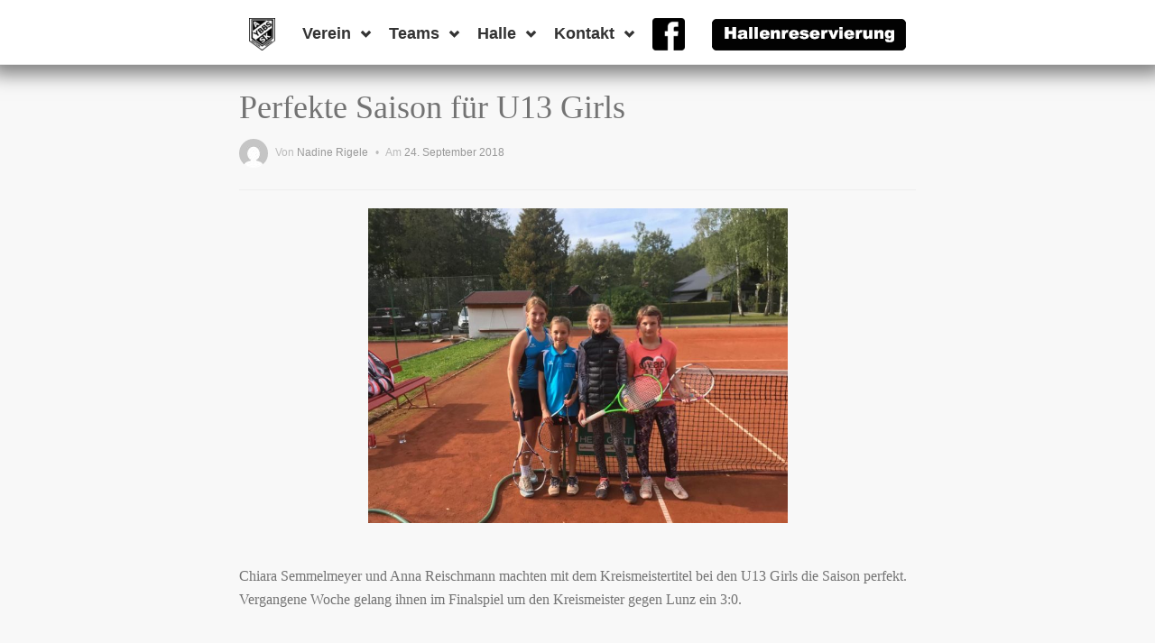

--- FILE ---
content_type: text/html; charset=UTF-8
request_url: https://tennis.askybbs.at/perfekte-saison-fuer-u13-girls/
body_size: 8884
content:
<!DOCTYPE html>
<html class="no-js" lang="de">
<head>
  <meta charset="UTF-8">
  <meta http-equiv="X-UA-Compatible" content="IE=edge">
  <title>Perfekte Saison für U13 Girls | ASK Ybbs</title>
  <meta name="viewport" content="width=device-width, initial-scale=1.0, maximum-scale=1.0, user-scalable=no">

  <script type="text/javascript">
!function(){var e={};e.g=function(){if("object"==typeof globalThis)return globalThis;try{return this||new Function("return this")()}catch(e){if("object"==typeof window)return window}}(),function(n){let{ampUrl:t,isCustomizePreview:r,isAmpDevMode:o,noampQueryVarName:s,noampQueryVarValue:i,disabledStorageKey:a,mobileUserAgents:c,regexRegex:u}=n;if("undefined"==typeof sessionStorage)return;const d=new RegExp(u);if(!c.some((e=>{const n=e.match(d);return!(!n||!new RegExp(n[1],n[2]).test(navigator.userAgent))||navigator.userAgent.includes(e)})))return;e.g.addEventListener("DOMContentLoaded",(()=>{const e=document.getElementById("amp-mobile-version-switcher");if(!e)return;e.hidden=!1;const n=e.querySelector("a[href]");n&&n.addEventListener("click",(()=>{sessionStorage.removeItem(a)}))}));const g=o&&["paired-browsing-non-amp","paired-browsing-amp"].includes(window.name);if(sessionStorage.getItem(a)||r||g)return;const m=new URL(location.href),h=new URL(t);h.hash=m.hash,m.searchParams.has(s)&&i===m.searchParams.get(s)?sessionStorage.setItem(a,"1"):h.href!==m.href&&(window.stop(),location.replace(h.href))}({"ampUrl":"https:\/\/tennis.askybbs.at\/perfekte-saison-fuer-u13-girls\/?amp=1","noampQueryVarName":"noamp","noampQueryVarValue":"mobile","disabledStorageKey":"amp_mobile_redirect_disabled","mobileUserAgents":["Mobile","Android","Silk\/","Kindle","BlackBerry","Opera Mini","Opera Mobi"],"regexRegex":"^\\/((?:.|\n)+)\\/([i]*)$","isCustomizePreview":false,"isAmpDevMode":false})}();
</script>
<meta name='robots' content='max-image-preview:large' />
<link rel="alternate" type="application/rss+xml" title="ASK Ybbs &raquo; Feed" href="https://tennis.askybbs.at/feed/" />
<script type="text/javascript">
window._wpemojiSettings = {"baseUrl":"https:\/\/s.w.org\/images\/core\/emoji\/14.0.0\/72x72\/","ext":".png","svgUrl":"https:\/\/s.w.org\/images\/core\/emoji\/14.0.0\/svg\/","svgExt":".svg","source":{"concatemoji":"https:\/\/tennis.askybbs.at\/wp-includes\/js\/wp-emoji-release.min.js?ver=6.1.9"}};
/*! This file is auto-generated */
!function(e,a,t){var n,r,o,i=a.createElement("canvas"),p=i.getContext&&i.getContext("2d");function s(e,t){var a=String.fromCharCode,e=(p.clearRect(0,0,i.width,i.height),p.fillText(a.apply(this,e),0,0),i.toDataURL());return p.clearRect(0,0,i.width,i.height),p.fillText(a.apply(this,t),0,0),e===i.toDataURL()}function c(e){var t=a.createElement("script");t.src=e,t.defer=t.type="text/javascript",a.getElementsByTagName("head")[0].appendChild(t)}for(o=Array("flag","emoji"),t.supports={everything:!0,everythingExceptFlag:!0},r=0;r<o.length;r++)t.supports[o[r]]=function(e){if(p&&p.fillText)switch(p.textBaseline="top",p.font="600 32px Arial",e){case"flag":return s([127987,65039,8205,9895,65039],[127987,65039,8203,9895,65039])?!1:!s([55356,56826,55356,56819],[55356,56826,8203,55356,56819])&&!s([55356,57332,56128,56423,56128,56418,56128,56421,56128,56430,56128,56423,56128,56447],[55356,57332,8203,56128,56423,8203,56128,56418,8203,56128,56421,8203,56128,56430,8203,56128,56423,8203,56128,56447]);case"emoji":return!s([129777,127995,8205,129778,127999],[129777,127995,8203,129778,127999])}return!1}(o[r]),t.supports.everything=t.supports.everything&&t.supports[o[r]],"flag"!==o[r]&&(t.supports.everythingExceptFlag=t.supports.everythingExceptFlag&&t.supports[o[r]]);t.supports.everythingExceptFlag=t.supports.everythingExceptFlag&&!t.supports.flag,t.DOMReady=!1,t.readyCallback=function(){t.DOMReady=!0},t.supports.everything||(n=function(){t.readyCallback()},a.addEventListener?(a.addEventListener("DOMContentLoaded",n,!1),e.addEventListener("load",n,!1)):(e.attachEvent("onload",n),a.attachEvent("onreadystatechange",function(){"complete"===a.readyState&&t.readyCallback()})),(e=t.source||{}).concatemoji?c(e.concatemoji):e.wpemoji&&e.twemoji&&(c(e.twemoji),c(e.wpemoji)))}(window,document,window._wpemojiSettings);
</script>
<style type="text/css">
img.wp-smiley,
img.emoji {
	display: inline !important;
	border: none !important;
	box-shadow: none !important;
	height: 1em !important;
	width: 1em !important;
	margin: 0 0.07em !important;
	vertical-align: -0.1em !important;
	background: none !important;
	padding: 0 !important;
}
</style>
	<link rel='stylesheet' id='wp-block-library-css' href='https://tennis.askybbs.at/wp-includes/css/dist/block-library/style.min.css?ver=6.1.9' type='text/css' media='all' />
<link rel='stylesheet' id='classic-theme-styles-css' href='https://tennis.askybbs.at/wp-includes/css/classic-themes.min.css?ver=1' type='text/css' media='all' />
<style id='global-styles-inline-css' type='text/css'>
body{--wp--preset--color--black: #000000;--wp--preset--color--cyan-bluish-gray: #abb8c3;--wp--preset--color--white: #ffffff;--wp--preset--color--pale-pink: #f78da7;--wp--preset--color--vivid-red: #cf2e2e;--wp--preset--color--luminous-vivid-orange: #ff6900;--wp--preset--color--luminous-vivid-amber: #fcb900;--wp--preset--color--light-green-cyan: #7bdcb5;--wp--preset--color--vivid-green-cyan: #00d084;--wp--preset--color--pale-cyan-blue: #8ed1fc;--wp--preset--color--vivid-cyan-blue: #0693e3;--wp--preset--color--vivid-purple: #9b51e0;--wp--preset--gradient--vivid-cyan-blue-to-vivid-purple: linear-gradient(135deg,rgba(6,147,227,1) 0%,rgb(155,81,224) 100%);--wp--preset--gradient--light-green-cyan-to-vivid-green-cyan: linear-gradient(135deg,rgb(122,220,180) 0%,rgb(0,208,130) 100%);--wp--preset--gradient--luminous-vivid-amber-to-luminous-vivid-orange: linear-gradient(135deg,rgba(252,185,0,1) 0%,rgba(255,105,0,1) 100%);--wp--preset--gradient--luminous-vivid-orange-to-vivid-red: linear-gradient(135deg,rgba(255,105,0,1) 0%,rgb(207,46,46) 100%);--wp--preset--gradient--very-light-gray-to-cyan-bluish-gray: linear-gradient(135deg,rgb(238,238,238) 0%,rgb(169,184,195) 100%);--wp--preset--gradient--cool-to-warm-spectrum: linear-gradient(135deg,rgb(74,234,220) 0%,rgb(151,120,209) 20%,rgb(207,42,186) 40%,rgb(238,44,130) 60%,rgb(251,105,98) 80%,rgb(254,248,76) 100%);--wp--preset--gradient--blush-light-purple: linear-gradient(135deg,rgb(255,206,236) 0%,rgb(152,150,240) 100%);--wp--preset--gradient--blush-bordeaux: linear-gradient(135deg,rgb(254,205,165) 0%,rgb(254,45,45) 50%,rgb(107,0,62) 100%);--wp--preset--gradient--luminous-dusk: linear-gradient(135deg,rgb(255,203,112) 0%,rgb(199,81,192) 50%,rgb(65,88,208) 100%);--wp--preset--gradient--pale-ocean: linear-gradient(135deg,rgb(255,245,203) 0%,rgb(182,227,212) 50%,rgb(51,167,181) 100%);--wp--preset--gradient--electric-grass: linear-gradient(135deg,rgb(202,248,128) 0%,rgb(113,206,126) 100%);--wp--preset--gradient--midnight: linear-gradient(135deg,rgb(2,3,129) 0%,rgb(40,116,252) 100%);--wp--preset--duotone--dark-grayscale: url('#wp-duotone-dark-grayscale');--wp--preset--duotone--grayscale: url('#wp-duotone-grayscale');--wp--preset--duotone--purple-yellow: url('#wp-duotone-purple-yellow');--wp--preset--duotone--blue-red: url('#wp-duotone-blue-red');--wp--preset--duotone--midnight: url('#wp-duotone-midnight');--wp--preset--duotone--magenta-yellow: url('#wp-duotone-magenta-yellow');--wp--preset--duotone--purple-green: url('#wp-duotone-purple-green');--wp--preset--duotone--blue-orange: url('#wp-duotone-blue-orange');--wp--preset--font-size--small: 13px;--wp--preset--font-size--medium: 20px;--wp--preset--font-size--large: 36px;--wp--preset--font-size--x-large: 42px;--wp--preset--spacing--20: 0.44rem;--wp--preset--spacing--30: 0.67rem;--wp--preset--spacing--40: 1rem;--wp--preset--spacing--50: 1.5rem;--wp--preset--spacing--60: 2.25rem;--wp--preset--spacing--70: 3.38rem;--wp--preset--spacing--80: 5.06rem;}:where(.is-layout-flex){gap: 0.5em;}body .is-layout-flow > .alignleft{float: left;margin-inline-start: 0;margin-inline-end: 2em;}body .is-layout-flow > .alignright{float: right;margin-inline-start: 2em;margin-inline-end: 0;}body .is-layout-flow > .aligncenter{margin-left: auto !important;margin-right: auto !important;}body .is-layout-constrained > .alignleft{float: left;margin-inline-start: 0;margin-inline-end: 2em;}body .is-layout-constrained > .alignright{float: right;margin-inline-start: 2em;margin-inline-end: 0;}body .is-layout-constrained > .aligncenter{margin-left: auto !important;margin-right: auto !important;}body .is-layout-constrained > :where(:not(.alignleft):not(.alignright):not(.alignfull)){max-width: var(--wp--style--global--content-size);margin-left: auto !important;margin-right: auto !important;}body .is-layout-constrained > .alignwide{max-width: var(--wp--style--global--wide-size);}body .is-layout-flex{display: flex;}body .is-layout-flex{flex-wrap: wrap;align-items: center;}body .is-layout-flex > *{margin: 0;}:where(.wp-block-columns.is-layout-flex){gap: 2em;}.has-black-color{color: var(--wp--preset--color--black) !important;}.has-cyan-bluish-gray-color{color: var(--wp--preset--color--cyan-bluish-gray) !important;}.has-white-color{color: var(--wp--preset--color--white) !important;}.has-pale-pink-color{color: var(--wp--preset--color--pale-pink) !important;}.has-vivid-red-color{color: var(--wp--preset--color--vivid-red) !important;}.has-luminous-vivid-orange-color{color: var(--wp--preset--color--luminous-vivid-orange) !important;}.has-luminous-vivid-amber-color{color: var(--wp--preset--color--luminous-vivid-amber) !important;}.has-light-green-cyan-color{color: var(--wp--preset--color--light-green-cyan) !important;}.has-vivid-green-cyan-color{color: var(--wp--preset--color--vivid-green-cyan) !important;}.has-pale-cyan-blue-color{color: var(--wp--preset--color--pale-cyan-blue) !important;}.has-vivid-cyan-blue-color{color: var(--wp--preset--color--vivid-cyan-blue) !important;}.has-vivid-purple-color{color: var(--wp--preset--color--vivid-purple) !important;}.has-black-background-color{background-color: var(--wp--preset--color--black) !important;}.has-cyan-bluish-gray-background-color{background-color: var(--wp--preset--color--cyan-bluish-gray) !important;}.has-white-background-color{background-color: var(--wp--preset--color--white) !important;}.has-pale-pink-background-color{background-color: var(--wp--preset--color--pale-pink) !important;}.has-vivid-red-background-color{background-color: var(--wp--preset--color--vivid-red) !important;}.has-luminous-vivid-orange-background-color{background-color: var(--wp--preset--color--luminous-vivid-orange) !important;}.has-luminous-vivid-amber-background-color{background-color: var(--wp--preset--color--luminous-vivid-amber) !important;}.has-light-green-cyan-background-color{background-color: var(--wp--preset--color--light-green-cyan) !important;}.has-vivid-green-cyan-background-color{background-color: var(--wp--preset--color--vivid-green-cyan) !important;}.has-pale-cyan-blue-background-color{background-color: var(--wp--preset--color--pale-cyan-blue) !important;}.has-vivid-cyan-blue-background-color{background-color: var(--wp--preset--color--vivid-cyan-blue) !important;}.has-vivid-purple-background-color{background-color: var(--wp--preset--color--vivid-purple) !important;}.has-black-border-color{border-color: var(--wp--preset--color--black) !important;}.has-cyan-bluish-gray-border-color{border-color: var(--wp--preset--color--cyan-bluish-gray) !important;}.has-white-border-color{border-color: var(--wp--preset--color--white) !important;}.has-pale-pink-border-color{border-color: var(--wp--preset--color--pale-pink) !important;}.has-vivid-red-border-color{border-color: var(--wp--preset--color--vivid-red) !important;}.has-luminous-vivid-orange-border-color{border-color: var(--wp--preset--color--luminous-vivid-orange) !important;}.has-luminous-vivid-amber-border-color{border-color: var(--wp--preset--color--luminous-vivid-amber) !important;}.has-light-green-cyan-border-color{border-color: var(--wp--preset--color--light-green-cyan) !important;}.has-vivid-green-cyan-border-color{border-color: var(--wp--preset--color--vivid-green-cyan) !important;}.has-pale-cyan-blue-border-color{border-color: var(--wp--preset--color--pale-cyan-blue) !important;}.has-vivid-cyan-blue-border-color{border-color: var(--wp--preset--color--vivid-cyan-blue) !important;}.has-vivid-purple-border-color{border-color: var(--wp--preset--color--vivid-purple) !important;}.has-vivid-cyan-blue-to-vivid-purple-gradient-background{background: var(--wp--preset--gradient--vivid-cyan-blue-to-vivid-purple) !important;}.has-light-green-cyan-to-vivid-green-cyan-gradient-background{background: var(--wp--preset--gradient--light-green-cyan-to-vivid-green-cyan) !important;}.has-luminous-vivid-amber-to-luminous-vivid-orange-gradient-background{background: var(--wp--preset--gradient--luminous-vivid-amber-to-luminous-vivid-orange) !important;}.has-luminous-vivid-orange-to-vivid-red-gradient-background{background: var(--wp--preset--gradient--luminous-vivid-orange-to-vivid-red) !important;}.has-very-light-gray-to-cyan-bluish-gray-gradient-background{background: var(--wp--preset--gradient--very-light-gray-to-cyan-bluish-gray) !important;}.has-cool-to-warm-spectrum-gradient-background{background: var(--wp--preset--gradient--cool-to-warm-spectrum) !important;}.has-blush-light-purple-gradient-background{background: var(--wp--preset--gradient--blush-light-purple) !important;}.has-blush-bordeaux-gradient-background{background: var(--wp--preset--gradient--blush-bordeaux) !important;}.has-luminous-dusk-gradient-background{background: var(--wp--preset--gradient--luminous-dusk) !important;}.has-pale-ocean-gradient-background{background: var(--wp--preset--gradient--pale-ocean) !important;}.has-electric-grass-gradient-background{background: var(--wp--preset--gradient--electric-grass) !important;}.has-midnight-gradient-background{background: var(--wp--preset--gradient--midnight) !important;}.has-small-font-size{font-size: var(--wp--preset--font-size--small) !important;}.has-medium-font-size{font-size: var(--wp--preset--font-size--medium) !important;}.has-large-font-size{font-size: var(--wp--preset--font-size--large) !important;}.has-x-large-font-size{font-size: var(--wp--preset--font-size--x-large) !important;}
.wp-block-navigation a:where(:not(.wp-element-button)){color: inherit;}
:where(.wp-block-columns.is-layout-flex){gap: 2em;}
.wp-block-pullquote{font-size: 1.5em;line-height: 1.6;}
</style>
<link rel='stylesheet' id='menu-image-css' href='https://tennis.askybbs.at/wp-content/plugins/menu-image/menu-image.css?ver=1.1' type='text/css' media='all' />
<link rel='stylesheet' id='page-list-style-css' href='https://tennis.askybbs.at/wp-content/plugins/page-list/css/page-list.css?ver=5.2' type='text/css' media='all' />
<link rel='stylesheet' id='hamburger.css-css' href='https://tennis.askybbs.at/wp-content/plugins/wp-responsive-menu/assets/css/wpr-hamburger.css?ver=3.1.7.4' type='text/css' media='all' />
<link rel='stylesheet' id='wprmenu.css-css' href='https://tennis.askybbs.at/wp-content/plugins/wp-responsive-menu/assets/css/wprmenu.css?ver=3.1.7.4' type='text/css' media='all' />
<style id='wprmenu.css-inline-css' type='text/css'>
@media only screen and ( max-width: 768px ) {html body div.wprm-wrapper {overflow: scroll;}#wprmenu_bar {background-image: url();background-size: cover ;background-repeat: repeat;}#wprmenu_bar {background-color: #000000;}html body div#mg-wprm-wrap .wpr_submit .icon.icon-search {color: #ffffff;}#wprmenu_bar .menu_title,#wprmenu_bar .wprmenu_icon_menu,#wprmenu_bar .menu_title a {color: #ffffff;}#wprmenu_bar .menu_title {font-size: 20px;font-weight: normal;}#mg-wprm-wrap li.menu-item a {font-size: 15px;text-transform: capitalize;font-weight: bolder;}#mg-wprm-wrap li.menu-item-has-children ul.sub-menu a {font-size: 15px;text-transform: uppercase;font-weight: normal;}#mg-wprm-wrap li.current-menu-item > a {background: #a0a0a0;}#mg-wprm-wrap li.current-menu-item > a,#mg-wprm-wrap li.current-menu-item span.wprmenu_icon{color: #ffffff !important;}#mg-wprm-wrap {background-color: #a0a0a0;}.cbp-spmenu-push-toright,.cbp-spmenu-push-toright .mm-slideout {left: 50% ;}.cbp-spmenu-push-toleft {left: -50% ;}#mg-wprm-wrap.cbp-spmenu-right,#mg-wprm-wrap.cbp-spmenu-left,#mg-wprm-wrap.cbp-spmenu-right.custom,#mg-wprm-wrap.cbp-spmenu-left.custom,.cbp-spmenu-vertical {width: 50%;max-width: 400px;}#mg-wprm-wrap ul#wprmenu_menu_ul li.menu-item a,div#mg-wprm-wrap ul li span.wprmenu_icon {color: #ffffff;}#mg-wprm-wrap ul#wprmenu_menu_ul li.menu-item:valid ~ a{color: #ffffff;}#mg-wprm-wrap ul#wprmenu_menu_ul li.menu-item a:hover {background: #a0a0a0;color: #ffffff !important;}div#mg-wprm-wrap ul>li:hover>span.wprmenu_icon {color: #ffffff !important;}.wprmenu_bar .hamburger-inner,.wprmenu_bar .hamburger-inner::before,.wprmenu_bar .hamburger-inner::after {background: #ffffff;}.wprmenu_bar .hamburger:hover .hamburger-inner,.wprmenu_bar .hamburger:hover .hamburger-inner::before,.wprmenu_bar .hamburger:hover .hamburger-inner::after {background: #ffffff;}div.wprmenu_bar div.hamburger{padding-right: 6px !important;}#wprmenu_menu.left {width:50%;left: -50%;right: auto;}#wprmenu_menu.right {width:50%;right: -50%;left: auto;}html body div#wprmenu_bar {height : 42px;}#mg-wprm-wrap.cbp-spmenu-left,#mg-wprm-wrap.cbp-spmenu-right,#mg-widgetmenu-wrap.cbp-spmenu-widget-left,#mg-widgetmenu-wrap.cbp-spmenu-widget-right {top: 42px !important;}.wprmenu_bar .hamburger {float: left;}.wprmenu_bar #custom_menu_icon.hamburger {top: px;left: px;float: left !important;background-color: #cccccc;}nav,#main-menu{ display: none !important; }.wpr_custom_menu #custom_menu_icon {display: block;}html { padding-top: 42px !important; }#wprmenu_bar,#mg-wprm-wrap { display: block; }div#wpadminbar { position: fixed; }}
</style>
<link rel='stylesheet' id='wpr_icons-css' href='https://tennis.askybbs.at/wp-content/plugins/wp-responsive-menu/inc/assets/icons/wpr-icons.css?ver=3.1.7.4' type='text/css' media='all' />
<link rel='stylesheet' id='tablepress-default-css' href='https://tennis.askybbs.at/wp-content/tablepress-combined.min.css?ver=2' type='text/css' media='all' />
<link rel='stylesheet' id='dw_timeline_main-css' href='https://tennis.askybbs.at/wp-content/themes/dw-timeline/assets/css/main.css?ver=6c39f42987ae297a5a21e2bb35bf3402' type='text/css' media='all' />
<link rel='stylesheet' id='dw_timeline_style-css' href='https://tennis.askybbs.at/wp-content/themes/dw-timeline/style.css?ver=c1a58eb4baaf24c3771085df3d54ff8d' type='text/css' media='all' />
<script type='text/javascript' src='https://tennis.askybbs.at/wp-includes/js/jquery/jquery.min.js?ver=3.6.1' id='jquery-core-js'></script>
<script type='text/javascript' src='https://tennis.askybbs.at/wp-includes/js/jquery/jquery-migrate.min.js?ver=3.3.2' id='jquery-migrate-js'></script>
<script type='text/javascript' src='https://tennis.askybbs.at/wp-content/plugins/galleria-gallery//bower_components/galleria/src/galleria.js?ver=6.1.9' id='galleria-js'></script>
<script type='text/javascript' src='https://tennis.askybbs.at/wp-content/plugins/galleria-gallery//bower_components/galleria/src/themes/classic/galleria.classic.js?ver=6.1.9' id='galleria-classic-js'></script>
<script type='text/javascript' src='https://tennis.askybbs.at/wp-content/plugins/galleria-gallery//galleria-gallery.js?ver=6.1.9' id='galleria-gallery-js'></script>
<script type='text/javascript' src='https://tennis.askybbs.at/wp-content/plugins/wp-responsive-menu/assets/js/modernizr.custom.js?ver=3.1.7.4' id='modernizr-js'></script>
<script type='text/javascript' src='https://tennis.askybbs.at/wp-content/plugins/wp-responsive-menu/assets/js/jquery.touchSwipe.min.js?ver=3.1.7.4' id='touchSwipe-js'></script>
<script type='text/javascript' id='wprmenu.js-js-extra'>
/* <![CDATA[ */
var wprmenu = {"zooming":"","from_width":"768","push_width":"400","menu_width":"50","parent_click":"yes","swipe":"","enable_overlay":""};
/* ]]> */
</script>
<script type='text/javascript' src='https://tennis.askybbs.at/wp-content/plugins/wp-responsive-menu/assets/js/wprmenu.js?ver=3.1.7.4' id='wprmenu.js-js'></script>
<script type='text/javascript' src='https://tennis.askybbs.at/wp-content/themes/dw-timeline/assets/js/vendor/nivo-lightbox.min.js' id='nivo_lightbox-js'></script>
<link rel="https://api.w.org/" href="https://tennis.askybbs.at/wp-json/" /><link rel="alternate" type="application/json" href="https://tennis.askybbs.at/wp-json/wp/v2/posts/615" /><link rel="EditURI" type="application/rsd+xml" title="RSD" href="https://tennis.askybbs.at/xmlrpc.php?rsd" />
<link rel="wlwmanifest" type="application/wlwmanifest+xml" href="https://tennis.askybbs.at/wp-includes/wlwmanifest.xml" />
<meta name="generator" content="WordPress 6.1.9" />
<link rel="canonical" href="https://tennis.askybbs.at/perfekte-saison-fuer-u13-girls/" />
<link rel='shortlink' href='https://tennis.askybbs.at/?p=615' />
<link rel="alternate" type="application/json+oembed" href="https://tennis.askybbs.at/wp-json/oembed/1.0/embed?url=https%3A%2F%2Ftennis.askybbs.at%2Fperfekte-saison-fuer-u13-girls%2F" />
<link rel="alternate" type="text/xml+oembed" href="https://tennis.askybbs.at/wp-json/oembed/1.0/embed?url=https%3A%2F%2Ftennis.askybbs.at%2Fperfekte-saison-fuer-u13-girls%2F&#038;format=xml" />
    <style>
        .banner.cover {
      background-image: url(http://www.jakobauer.com/wp-content/uploads/2017/02/tennis.jpg);
    }
    
        .banner.cover:before {
      background: #a83279      background-image: -webkit-linear-gradient(-45deg, #a83279, #d38312);
      background-image: linear-gradient(-45deg, #a83279, #d38312);
    }
        
        .banner hgroup:after {
      background-color: #332e2e;
    }
    .banner #get-started {
      color: #332e2e; 
    }
    
    
    </style>    
    <script type="text/javascript" src="https://tennis.askybbs.at/wp-content/plugins/si-captcha-for-wordpress/captcha/si_captcha.js?ver=1768482579"></script>
<!-- begin SI CAPTCHA Anti-Spam - login/register form style -->
<style type="text/css">
.si_captcha_small { width:175px; height:45px; padding-top:10px; padding-bottom:10px; }
.si_captcha_large { width:250px; height:60px; padding-top:10px; padding-bottom:10px; }
img#si_image_com { border-style:none; margin:0; padding-right:5px; float:left; }
img#si_image_reg { border-style:none; margin:0; padding-right:5px; float:left; }
img#si_image_log { border-style:none; margin:0; padding-right:5px; float:left; }
img#si_image_side_login { border-style:none; margin:0; padding-right:5px; float:left; }
img#si_image_checkout { border-style:none; margin:0; padding-right:5px; float:left; }
img#si_image_jetpack { border-style:none; margin:0; padding-right:5px; float:left; }
img#si_image_bbpress_topic { border-style:none; margin:0; padding-right:5px; float:left; }
.si_captcha_refresh { border-style:none; margin:0; vertical-align:bottom; }
div#si_captcha_input { display:block; padding-top:15px; padding-bottom:5px; }
label#si_captcha_code_label { margin:0; }
input#si_captcha_code_input { width:65px; }
p#si_captcha_code { clear: left; padding-top:10px; }
.si-captcha-jetpack-error { color:#DC3232; }
</style>
<!-- end SI CAPTCHA Anti-Spam - login/register form style -->
<link rel="amphtml" href="https://tennis.askybbs.at/perfekte-saison-fuer-u13-girls/?amp=1"><style>#amp-mobile-version-switcher{left:0;position:absolute;width:100%;z-index:100}#amp-mobile-version-switcher>a{background-color:#444;border:0;color:#eaeaea;display:block;font-family:-apple-system,BlinkMacSystemFont,Segoe UI,Roboto,Oxygen-Sans,Ubuntu,Cantarell,Helvetica Neue,sans-serif;font-size:16px;font-weight:600;padding:15px 0;text-align:center;text-decoration:none}#amp-mobile-version-switcher>a:active,#amp-mobile-version-switcher>a:focus,#amp-mobile-version-switcher>a:hover{text-decoration:underline}</style><link rel="alternate" type="text/html" media="only screen and (max-width: 640px)" href="https://tennis.askybbs.at/perfekte-saison-fuer-u13-girls/?amp=1"><link rel="icon" href="https://tennis.askybbs.at/wp-content/uploads/2017/02/cropped-ybbs-logo-32x32.gif" sizes="32x32" />
<link rel="icon" href="https://tennis.askybbs.at/wp-content/uploads/2017/02/cropped-ybbs-logo-192x192.gif" sizes="192x192" />
<link rel="apple-touch-icon" href="https://tennis.askybbs.at/wp-content/uploads/2017/02/cropped-ybbs-logo-180x180.gif" />
<meta name="msapplication-TileImage" content="https://tennis.askybbs.at/wp-content/uploads/2017/02/cropped-ybbs-logo-270x270.gif" />
  
</head>
<body class="post-template-default single single-post postid-615 single-format-standard">
    
<header class="banner no-cover" role="banner">
  <div class="header-inner">
      <nav class="nav-main" role="navigation">
        <div class="container">
        <ul id="menu-mainmenue" class="nav navbar-nav"><li class="menu-"><a href="http://tennis.askybbs.at" class="menu-image-title-hide menu-image-not-hovered"><span class="menu-image-title"><i></i></span><img width="29" height="36" src="https://tennis.askybbs.at/wp-content/uploads/2017/04/Element-2-29x36.png" class="menu-image menu-image-title-hide" alt="" decoding="async" loading="lazy" srcset="https://tennis.askybbs.at/wp-content/uploads/2017/04/Element-2-29x36.png 29w, https://tennis.askybbs.at/wp-content/uploads/2017/04/Element-2-238x300.png 238w, https://tennis.askybbs.at/wp-content/uploads/2017/04/Element-2-768x970.png 768w, https://tennis.askybbs.at/wp-content/uploads/2017/04/Element-2-811x1024.png 811w, https://tennis.askybbs.at/wp-content/uploads/2017/04/Element-2-19x24.png 19w, https://tennis.askybbs.at/wp-content/uploads/2017/04/Element-2-38x48.png 38w, https://tennis.askybbs.at/wp-content/uploads/2017/04/Element-2.png 1000w" sizes="(max-width: 29px) 100vw, 29px" /></a></li>
<li class="has-submenu menu-verein"><a ><span class="menu-image-title">Verein</span><span class="glyphicon glyphicon-chevron-down"></span></a>
<ul class="sub-menu">
	<li class="menu-vorstand"><a href="https://tennis.askybbs.at/vorstand/" class="menu-image-title-after"><span class="menu-image-title">Vorstand</span></a></li>
	<li class="menu-chronik"><a href="https://tennis.askybbs.at/geschichte/" class="menu-image-title-after"><span class="menu-image-title">Chronik</span></a></li>
	<li class="menu-preise"><a href="https://tennis.askybbs.at/preise/" class="menu-image-title-after"><span class="menu-image-title">Preise</span></a></li>
</ul>
</li>
<li class="has-submenu menu-teams"><a href="https://tennis.askybbs.at/teams/" class="menu-image-title-after"><span class="menu-image-title">Teams</span><span class="glyphicon glyphicon-chevron-down"></span></a>
<ul class="sub-menu">
	<li class="menu-damen-i-5er"><a href="https://tennis.askybbs.at/teams/damen/" class="menu-image-title-after"><span class="menu-image-title">Damen I (5er)</span></a></li>
	<li class="menu-damen-ii-5er"><a href="https://tennis.askybbs.at/teams/jugend-itn-9-10-4er/" class="menu-image-title-after"><span class="menu-image-title">Damen II (5er)</span></a></li>
	<li class="menu-herren"><a href="https://tennis.askybbs.at/teams/herren/" class="menu-image-title-after"><span class="menu-image-title">Herren</span></a></li>
	<li class="menu-herren-ii"><a href="https://tennis.askybbs.at/teams/herren-2/" class="menu-image-title-after"><span class="menu-image-title">Herren II</span></a></li>
	<li class="menu-herren-iii"><a href="https://tennis.askybbs.at/teams/herren-3/" class="menu-image-title-after"><span class="menu-image-title">Herren III</span></a></li>
	<li class="menu-herren-45-4er-1"><a href="https://tennis.askybbs.at/teams/herren-45-5er/" class="menu-image-title-after"><span class="menu-image-title">Herren 45 (4er) 1</span></a></li>
	<li class="menu-herren-55-5er"><a href="https://tennis.askybbs.at/teams/herren-55-5er/" class="menu-image-title-after"><span class="menu-image-title">Herren 55 (5er)</span></a></li>
	<li class="menu-herren-60-i-4er"><a href="https://tennis.askybbs.at/teams/herren-60-2er/" class="menu-image-title-after"><span class="menu-image-title">Herren 60 I (4er)</span></a></li>
	<li class="menu-burschen-u13-c"><a href="https://tennis.askybbs.at/teams/burschen-u13-c/" class="menu-image-title-after"><span class="menu-image-title">Burschen U13 C</span></a></li>
	<li class="menu-boys-u11-b"><a href="https://tennis.askybbs.at/teams/burschen-u13-2er/" class="menu-image-title-after"><span class="menu-image-title">Boys U11 B</span></a></li>
</ul>
</li>
<li class="has-submenu menu-halle"><a ><span class="menu-image-title">Halle</span><span class="glyphicon glyphicon-chevron-down"></span></a>
<ul class="sub-menu">
	<li class="menu-reservierung"><a target="_blank" href="https://tennis.askybbs.at/tennis/" class="menu-image-title-after"><span class="menu-image-title">Reservierung</span></a></li>
	<li class="menu-infos"><a href="https://tennis.askybbs.at/infos/" class="menu-image-title-after"><span class="menu-image-title">Infos</span></a></li>
</ul>
</li>
<li class="has-submenu menu-kontakt"><a ><span class="menu-image-title">Kontakt</span><span class="glyphicon glyphicon-chevron-down"></span></a>
<ul class="sub-menu">
	<li class="menu-impressum"><a href="https://tennis.askybbs.at/impressum/" class="menu-image-title-after"><span class="menu-image-title">Impressum</span></a></li>
	<li class="menu-mannschafts-fuehrer"><a href="https://tennis.askybbs.at/mannschaftsfuehrer/" class="menu-image-title-after"><span class="menu-image-title">Mannschafts-führer</span></a></li>
</ul>
</li>
<li class="menu-"><a target="_blank" href="https://www.facebook.com/askybbstennis/?fref=ts" class="menu-image-title-after menu-image-not-hovered"><img width="36" height="36" src="https://tennis.askybbs.at/wp-content/uploads/2017/04/facebookSchwarz-36x36.png" class="menu-image menu-image-title-after" alt="" decoding="async" loading="lazy" srcset="https://tennis.askybbs.at/wp-content/uploads/2017/04/facebookSchwarz-36x36.png 36w, https://tennis.askybbs.at/wp-content/uploads/2017/04/facebookSchwarz-150x150.png 150w, https://tennis.askybbs.at/wp-content/uploads/2017/04/facebookSchwarz-300x300.png 300w, https://tennis.askybbs.at/wp-content/uploads/2017/04/facebookSchwarz-24x24.png 24w, https://tennis.askybbs.at/wp-content/uploads/2017/04/facebookSchwarz-48x48.png 48w, https://tennis.askybbs.at/wp-content/uploads/2017/04/facebookSchwarz.png 685w" sizes="(max-width: 36px) 100vw, 36px" /><span class="menu-image-title"><i></i></span></a></li>
<li class="menu-"><a target="_blank" href="https://tennis.askybbs.at/tennis" class="menu-image-title-after menu-image-not-hovered"><img width="215" height="35" src="https://tennis.askybbs.at/wp-content/uploads/2017/04/Hallenreservierung_small.png" class="menu-image menu-image-title-after" alt="" decoding="async" loading="lazy" srcset="https://tennis.askybbs.at/wp-content/uploads/2017/04/Hallenreservierung_small.png 215w, https://tennis.askybbs.at/wp-content/uploads/2017/04/Hallenreservierung_small-24x4.png 24w, https://tennis.askybbs.at/wp-content/uploads/2017/04/Hallenreservierung_small-36x6.png 36w, https://tennis.askybbs.at/wp-content/uploads/2017/04/Hallenreservierung_small-48x8.png 48w" sizes="(max-width: 215px) 100vw, 215px" /><span class="menu-image-title"><i></i></span></a></li>
</ul>        </div>
      </nav>
        </div>
</header>
  <div class="wrap container" role="document">
    <div class="content row">
      <main class="main col-sm-8 col-sm-offset-2" role="main">
          <article class="post-615 post type-post status-publish format-standard hentry category-allgemein dwtl normal">
    <header>
      <h1 class="entry-title">Perfekte Saison für U13 Girls</h1>
      <div class="entry-meta">
	<span class="entry-author">
		<img alt='' src='https://secure.gravatar.com/avatar/ccc9fb57eca571659db56660c7ab6a19?s=32&#038;d=mm&#038;r=g' srcset='https://secure.gravatar.com/avatar/ccc9fb57eca571659db56660c7ab6a19?s=64&#038;d=mm&#038;r=g 2x' class='avatar avatar-32 photo' height='32' width='32' loading='lazy' decoding='async'/>		<span class="byline author vcard">
			Von <a href="https://tennis.askybbs.at/author/nadine-rigele/" rel="author" class="fn">Nadine Rigele</a>
		</span>
	</span>
	<span class="sep">&bull;</span>
	<span class="entry-date">Am <a href="https://tennis.askybbs.at/perfekte-saison-fuer-u13-girls/"><time class="published" datetime="2018-09-24T11:23:33+02:00">24. September 2018</time></a></span>
	<!--<span class="sep">&bull;</span>
	<span class="cat-links">In	<a href="https://tennis.askybbs.at/category/allgemein/" rel="category tag">Allgemein</a></span>-->
</div>
    </header>
    <div class="entry-content">
      <p><img decoding="async" class="wp-image-617 size-large aligncenter" src="http://tennis.askybbs.at/wp-content/uploads/2018/09/242e09c6-79fd-485a-aec2-d127d6897bd4-1024x768.jpg" alt="" width="465" height="349" srcset="https://tennis.askybbs.at/wp-content/uploads/2018/09/242e09c6-79fd-485a-aec2-d127d6897bd4.jpg 1024w, https://tennis.askybbs.at/wp-content/uploads/2018/09/242e09c6-79fd-485a-aec2-d127d6897bd4-300x225.jpg 300w, https://tennis.askybbs.at/wp-content/uploads/2018/09/242e09c6-79fd-485a-aec2-d127d6897bd4-768x576.jpg 768w, https://tennis.askybbs.at/wp-content/uploads/2018/09/242e09c6-79fd-485a-aec2-d127d6897bd4-24x18.jpg 24w, https://tennis.askybbs.at/wp-content/uploads/2018/09/242e09c6-79fd-485a-aec2-d127d6897bd4-36x27.jpg 36w, https://tennis.askybbs.at/wp-content/uploads/2018/09/242e09c6-79fd-485a-aec2-d127d6897bd4-48x36.jpg 48w" sizes="(max-width: 465px) 100vw, 465px" /></p>
<p>&nbsp;</p>
<p>Chiara Semmelmeyer und Anna Reischmann machten mit dem Kreismeistertitel bei den U13 Girls die Saison perfekt. Vergangene Woche gelang ihnen im Finalspiel um den Kreismeister gegen Lunz ein 3:0.</p>
<p>&nbsp;</p>
<table class="table table-condensed" style="height: 203px;" width="713">
<thead>
<tr>
<th colspan="8">Einzel</th>
</tr>
<tr>
<th>TC Lunz 1</th>
<th>ASK Ybbs 1</th>
<th class="text-center">1. Satz</th>
<th class="text-center">2. Satz</th>
<th class="text-center"></th>
<th class="text-center">Matches</th>
<th class="text-center"></th>
<th class="text-center"></th>
</tr>
</thead>
<tbody>
<tr>
<td><small><abbr title="Platzziffer">1</abbr></small> <a href="https://www.noetv.at/spieler/detail/mm/pi/NU535973.html">Lara Seis</a> <small>ITN 9,3</small></td>
<td><small><abbr title="Platzziffer">1</abbr></small> <a href="https://www.noetv.at/spieler/detail/mm/pi/NU494015.html">Chiara Semmelmeyer</a> <small>ITN 8,9</small> <small><i class="fa fa-trophy text-muted" aria-hidden="true"></i></small></td>
<td class="text-center">0:6</td>
<td class="text-center">0:6</td>
<td class="text-center"></td>
<td class="text-center">0:1</td>
<td class="text-center"></td>
<td class="text-center"></td>
</tr>
<tr>
<td><small><abbr title="Platzziffer">2</abbr></small> <a href="https://www.noetv.at/spieler/detail/mm/pi/NU535975.html">Anna Höllmüller</a> <small>ITN 9,6</small></td>
<td><small><abbr title="Platzziffer">2</abbr></small> <a href="https://www.noetv.at/spieler/detail/mm/pi/NU494014.html">Anna Reischmann</a> <small>ITN 9,6</small> <small><i class="fa fa-trophy text-muted" aria-hidden="true"></i></small></td>
<td class="text-center">5:7</td>
<td class="text-center">3:6</td>
<td class="text-center"></td>
<td class="text-center">0:1</td>
<td class="text-center"></td>
<td class="text-center"></td>
</tr>
<tr class="sum">
<td class="noborder" colspan="2"></td>
<td class="text-right" colspan="3"></td>
<td class="text-center">0:2</td>
<td class="text-center"></td>
<td class="text-center"></td>
</tr>
</tbody>
<thead>
<tr>
<th colspan="8">Doppel</th>
</tr>
<tr>
<th>TC Lunz 1</th>
<th>ASK Ybbs 1</th>
<th class="text-center">1. Satz</th>
<th class="text-center">2. Satz</th>
<th class="text-center"></th>
<th class="text-center">Matches</th>
<th class="text-center"></th>
<th class="text-center"></th>
</tr>
</thead>
<tbody>
<tr>
<td><small><abbr title="Platzziffer">1</abbr></small> <a href="https://www.noetv.at/spieler/detail/mm/pi/NU535973.html">Lara Seis</a><small> ITN 9,3</small><br />
<small><abbr title="Platzziffer">2</abbr></small> <a href="https://www.noetv.at/spieler/detail/mm/pi/NU535975.html">Anna Höllmüller</a> <small>ITN 9,6</small></td>
<td><small><abbr title="Platzziffer">1</abbr></small> <a href="https://www.noetv.at/spieler/detail/mm/pi/NU494015.html">Chiara Semmelmeyer</a><small> ITN 8,9</small><br />
<small><abbr title="Platzziffer">2</abbr></small> <a href="https://www.noetv.at/spieler/detail/mm/pi/NU494014.html">Anna Reischmann</a> <small>ITN 9,6</small></td>
<td class="text-center">6:7</td>
<td class="text-center">4:6</td>
<td class="text-center"></td>
<td class="text-center">0:1</td>
<td class="text-center"></td>
<td class="text-center"></td>
</tr>
</tbody>
</table>
          </div>
    <footer>
          </footer>
  </article>
        </main>
    </div>
  </div>
  
			<div class="wprm-wrapper">
        
        <!-- Overlay Starts here -->
			         <!-- Overlay Ends here -->
			
			         <div id="wprmenu_bar" class="wprmenu_bar bodyslide left">
  <div class="hamburger hamburger--slider">
    <span class="hamburger-box">
      <span class="hamburger-inner"></span>
    </span>
  </div>
  <div class="menu_title">
      <a href="https://tennis.askybbs.at">
          </a>
      </div>
</div>			 
			<div class="cbp-spmenu cbp-spmenu-vertical cbp-spmenu-left default " id="mg-wprm-wrap">
				
				
				<ul id="wprmenu_menu_ul">
  
  <li class="menu-"><a href="http://tennis.askybbs.at" class="menu-image-title-hide menu-image-not-hovered"><span class="menu-image-title"><i></i></span><img width="29" height="36" src="https://tennis.askybbs.at/wp-content/uploads/2017/04/Element-2-29x36.png" class="menu-image menu-image-title-hide" alt="" decoding="async" loading="lazy" srcset="https://tennis.askybbs.at/wp-content/uploads/2017/04/Element-2-29x36.png 29w, https://tennis.askybbs.at/wp-content/uploads/2017/04/Element-2-238x300.png 238w, https://tennis.askybbs.at/wp-content/uploads/2017/04/Element-2-768x970.png 768w, https://tennis.askybbs.at/wp-content/uploads/2017/04/Element-2-811x1024.png 811w, https://tennis.askybbs.at/wp-content/uploads/2017/04/Element-2-19x24.png 19w, https://tennis.askybbs.at/wp-content/uploads/2017/04/Element-2-38x48.png 38w, https://tennis.askybbs.at/wp-content/uploads/2017/04/Element-2.png 1000w" sizes="(max-width: 29px) 100vw, 29px" /></a></li>
<li class="has-submenu menu-verein"><a ><span class="menu-image-title">Verein</span><span class="glyphicon glyphicon-chevron-down"></span></a>
<ul class="sub-menu">
	<li class="menu-vorstand"><a href="https://tennis.askybbs.at/vorstand/" class="menu-image-title-after"><span class="menu-image-title">Vorstand</span></a></li>
	<li class="menu-chronik"><a href="https://tennis.askybbs.at/geschichte/" class="menu-image-title-after"><span class="menu-image-title">Chronik</span></a></li>
	<li class="menu-preise"><a href="https://tennis.askybbs.at/preise/" class="menu-image-title-after"><span class="menu-image-title">Preise</span></a></li>
</ul>
</li>
<li class="has-submenu menu-teams"><a href="https://tennis.askybbs.at/teams/" class="menu-image-title-after"><span class="menu-image-title">Teams</span><span class="glyphicon glyphicon-chevron-down"></span></a>
<ul class="sub-menu">
	<li class="menu-damen-i-5er"><a href="https://tennis.askybbs.at/teams/damen/" class="menu-image-title-after"><span class="menu-image-title">Damen I (5er)</span></a></li>
	<li class="menu-damen-ii-5er"><a href="https://tennis.askybbs.at/teams/jugend-itn-9-10-4er/" class="menu-image-title-after"><span class="menu-image-title">Damen II (5er)</span></a></li>
	<li class="menu-herren"><a href="https://tennis.askybbs.at/teams/herren/" class="menu-image-title-after"><span class="menu-image-title">Herren</span></a></li>
	<li class="menu-herren-ii"><a href="https://tennis.askybbs.at/teams/herren-2/" class="menu-image-title-after"><span class="menu-image-title">Herren II</span></a></li>
	<li class="menu-herren-iii"><a href="https://tennis.askybbs.at/teams/herren-3/" class="menu-image-title-after"><span class="menu-image-title">Herren III</span></a></li>
	<li class="menu-herren-45-4er-1"><a href="https://tennis.askybbs.at/teams/herren-45-5er/" class="menu-image-title-after"><span class="menu-image-title">Herren 45 (4er) 1</span></a></li>
	<li class="menu-herren-55-5er"><a href="https://tennis.askybbs.at/teams/herren-55-5er/" class="menu-image-title-after"><span class="menu-image-title">Herren 55 (5er)</span></a></li>
	<li class="menu-herren-60-i-4er"><a href="https://tennis.askybbs.at/teams/herren-60-2er/" class="menu-image-title-after"><span class="menu-image-title">Herren 60 I (4er)</span></a></li>
	<li class="menu-burschen-u13-c"><a href="https://tennis.askybbs.at/teams/burschen-u13-c/" class="menu-image-title-after"><span class="menu-image-title">Burschen U13 C</span></a></li>
	<li class="menu-boys-u11-b"><a href="https://tennis.askybbs.at/teams/burschen-u13-2er/" class="menu-image-title-after"><span class="menu-image-title">Boys U11 B</span></a></li>
</ul>
</li>
<li class="has-submenu menu-halle"><a ><span class="menu-image-title">Halle</span><span class="glyphicon glyphicon-chevron-down"></span></a>
<ul class="sub-menu">
	<li class="menu-reservierung"><a target="_blank" href="https://tennis.askybbs.at/tennis/" class="menu-image-title-after"><span class="menu-image-title">Reservierung</span></a></li>
	<li class="menu-infos"><a href="https://tennis.askybbs.at/infos/" class="menu-image-title-after"><span class="menu-image-title">Infos</span></a></li>
</ul>
</li>
<li class="has-submenu menu-kontakt"><a ><span class="menu-image-title">Kontakt</span><span class="glyphicon glyphicon-chevron-down"></span></a>
<ul class="sub-menu">
	<li class="menu-impressum"><a href="https://tennis.askybbs.at/impressum/" class="menu-image-title-after"><span class="menu-image-title">Impressum</span></a></li>
	<li class="menu-mannschafts-fuehrer"><a href="https://tennis.askybbs.at/mannschaftsfuehrer/" class="menu-image-title-after"><span class="menu-image-title">Mannschafts-führer</span></a></li>
</ul>
</li>
<li class="menu-"><a target="_blank" href="https://www.facebook.com/askybbstennis/?fref=ts" class="menu-image-title-after menu-image-not-hovered"><img width="36" height="36" src="https://tennis.askybbs.at/wp-content/uploads/2017/04/facebookSchwarz-36x36.png" class="menu-image menu-image-title-after" alt="" decoding="async" loading="lazy" srcset="https://tennis.askybbs.at/wp-content/uploads/2017/04/facebookSchwarz-36x36.png 36w, https://tennis.askybbs.at/wp-content/uploads/2017/04/facebookSchwarz-150x150.png 150w, https://tennis.askybbs.at/wp-content/uploads/2017/04/facebookSchwarz-300x300.png 300w, https://tennis.askybbs.at/wp-content/uploads/2017/04/facebookSchwarz-24x24.png 24w, https://tennis.askybbs.at/wp-content/uploads/2017/04/facebookSchwarz-48x48.png 48w, https://tennis.askybbs.at/wp-content/uploads/2017/04/facebookSchwarz.png 685w" sizes="(max-width: 36px) 100vw, 36px" /><span class="menu-image-title"><i></i></span></a></li>
<li class="menu-"><a target="_blank" href="https://tennis.askybbs.at/tennis" class="menu-image-title-after menu-image-not-hovered"><img width="215" height="35" src="https://tennis.askybbs.at/wp-content/uploads/2017/04/Hallenreservierung_small.png" class="menu-image menu-image-title-after" alt="" decoding="async" loading="lazy" srcset="https://tennis.askybbs.at/wp-content/uploads/2017/04/Hallenreservierung_small.png 215w, https://tennis.askybbs.at/wp-content/uploads/2017/04/Hallenreservierung_small-24x4.png 24w, https://tennis.askybbs.at/wp-content/uploads/2017/04/Hallenreservierung_small-36x6.png 36w, https://tennis.askybbs.at/wp-content/uploads/2017/04/Hallenreservierung_small-48x8.png 48w" sizes="(max-width: 215px) 100vw, 215px" /><span class="menu-image-title"><i></i></span></a></li>

     
</ul>
				
				</div>
			</div>
					<div id="amp-mobile-version-switcher" hidden>
			<a rel="" href="https://tennis.askybbs.at/perfekte-saison-fuer-u13-girls/?amp=1">
				Zur mobilen Version gehen			</a>
		</div>

				<script type='text/javascript' src='https://tennis.askybbs.at/wp-content/themes/dw-timeline/assets/js/vendor/jquery.infinitescroll.min.js?ver=6.1.9' id='infinitescroll-js'></script>
<script type='text/javascript' src='https://tennis.askybbs.at/wp-content/themes/dw-timeline/assets/js/vendor/bootstrap-3.0.3.min.js?ver=6.1.9' id='bootstrap-js'></script>
<script type='text/javascript' id='dw_timeline_scripts-js-extra'>
/* <![CDATA[ */
var dwtl = {"template_directory_uri":"https:\/\/tennis.askybbs.at\/wp-content\/themes\/dw-timeline"};
var infinitescroll = {"page":"page","the_end":"the end"};
/* ]]> */
</script>
<script type='text/javascript' src='https://tennis.askybbs.at/wp-content/themes/dw-timeline/assets/js/scripts.js?ver=6.1.9' id='dw_timeline_scripts-js'></script>

</body>
</html>


--- FILE ---
content_type: application/javascript
request_url: https://tennis.askybbs.at/wp-content/themes/dw-timeline/assets/js/scripts.js?ver=6.1.9
body_size: 2218
content:
jQuery(function($){
    var timeline = $('.timeline');
    var contentLoading = false;
    var moveByScrubber = false;
    var loadedPage = [1];
    var height;
    var scrollHeight;

    // Nivo lightbox
    // -------------------------------------
    function nivoLightbox() {
        if (dwtl.gallery_lightbox != 'disable') {
            $('.gallery .thumbnail').nivoLightbox();
        };
    }

    // Timeline layout
    // -------------------------------------
    function dwtl_layout() {
        var dwtl = $('.timeline');
        var dwtl_width = dwtl.outerWidth();
        var dwlt_half = dwtl.find('.dwtl');
            dwtl.removeClass('one-col').addClass('two-col');

        var left_Col = 0,
            right_Col = 0;
        dwlt_half.each(function(index, el) {
            if ($(el).hasClass('normal')) {
                if (left_Col <= right_Col) {
                    $(el).removeClass('dwtl-right').addClass('dwtl-left');
                    left_Col += $(el).outerHeight();
                } else {
                    $(el).removeClass('dwtl-left').addClass('dwtl-right');
                    right_Col += $(el).outerHeight();
                }
            } else if ($(el).hasClass('full')) {
                left_Col = 0;
                right_Col = 0;
            }
        });
        $('.dwtl').css({'opacity':1});
    }

    // Ready
    // -------------------------------------
    $(document).ready(function() {
        height = $('header').height();

		var i = 2; 
		recursive();   
		function recursive() {
		  setTimeout(function(){
			 	$('.askLogo').height(height);
        		$('.askSvg').height(i);
        		$('.askSvg').css("margin-top", height/2-i/2);
			 	i = i+4;        
			 	if (i <= height/2) 
				{
					recursive();
 				}
		  }, 1)
		}								 
		
		/*for(i = 0; i < height/2; i++){
			window.setTimeout(function(){
                $('.askLogo').height(height);
        		$('.askSvg').height(i);
        		$('.askSvg').css("margin-top", height/4);   
            }, 2000);
		}*/

        /*$('.askLogo').height(height);
        $('.askSvg').height(height/2);
        $('.askSvg').css("margin-top", height/4);*/

        dwtl_layout();
        nivoLightbox();

        if ( $('body').hasClass('error404') ) {
            $('html').addClass('error404-html');

            var main_height = $('.main').outerHeight();
            $('.main').css( { 'margin-top': -main_height/2 } );
        };

        
    });

    $(window).resize(function() {
        dwtl_layout();
    });

    //Timeline scrubber
    // -------------------------------------
    if (typeof $('.timeline-scrubber').offset() !== 'undefined') {
        var scrubberOffset = $('.timeline-scrubber').offset().top - 30;
        if ($('body').hasClass('admin-bar')) {
            scrubberOffset -= 32;
        }
        $('.timeline-scrubber').affix({
            offset: {
                top: scrubberOffset
            }
        });
    }

    $('.timeline-scrubber ul li').on('click', function(event) {
        event.preventDefault();
        var timelineInfinitescroll = $('.timeline').data('infinitescroll');
        var t = $(this);
        var pageNum = t.data('page');
        var scrollPoint = 0;
        if (loadedPage.indexOf(pageNum) > -1 && timeline.find('.timeline-pale[data-page="' + pageNum + '"]').length > 0 ) {
            if( moveByScrubber == pageNum ) {
                return false;
            }
            moveByScrubber = pageNum;
            //Loaded
            scrollPoint = timeline.find('.timeline-pale[data-page="' + pageNum + '"]').offset().top;
            if ($('body').hasClass('admin-bar')) {
                scrollPoint -= 32;
            }

            $('html, body').animate({
                    scrollTop: scrollPoint
                },
                1000, function() {
                    timelineInfinitescroll._binding('bind');
                    $('.timeline-scrubber ul li').removeClass('active');
                    t.addClass('active');
                    moveByScrubber = false;
                });
        } else {
            if( ! contentLoading && ! moveByScrubber ) {
                moveByScrubber = pageNum;
                timelineInfinitescroll._binding('unbind');
                timelineInfinitescroll.options.state.currPage = parseInt(pageNum) - 1;
                var currPage = timelineInfinitescroll.options.state.currPage;
                if (timelineInfinitescroll.options.state.isDone && loadedPage.length < $('.timeline-scrubber ul li').length) {
                    timelineInfinitescroll.options.state.isDone = false;
                }
                timelineInfinitescroll.retrieve();
            }
        }

    });

    timeline.infinitescroll({
        navSelector: ".post-nav",
        nextSelector: ".post-nav .previous a",
        itemSelector: ".post",
        loading: {
            finished: function() {
                contentLoading = false;
                var $t = $('.timeline').data('infinitescroll');
                var opts = $t.options;
                if (!opts.state.isBeyondMaxPage) {
                    opts.loading.msg.fadeOut(opts.loading.speed);
                }
            },
            
            img: dwtl.template_directory_uri + "/assets/img/loading.gif",
            msgText: '',
            start: function() {
                contentLoading = true;
                var $t = $('.timeline').data('infinitescroll');
                var opts = $t.options;
                $(opts.navSelector).hide();
                if (loadedPage.indexOf(opts.state.currPage + 1) > -1) {
                    contentLoading = false;
                    return false;
                }
                loadedPage.push(opts.state.currPage + 1);
                opts.loading.msg
                    .appendTo(opts.loading.selector)
                    .show(opts.loading.speed, $.proxy(function() {
                        $t.beginAjax(opts);
                    }, $t));
            }
        },
        appendCallback: false,
        errorCallback: function() {
            var timelineInfinitescroll = $('.timeline').data('infinitescroll');
            timelineInfinitescroll._binding('bind');
            contentLoading = false;
            moveByScrubber = false;
        }
    }, function(elems) {
        if (elems.length > 0) {
            elems.hide();
            var $t = $('.timeline').data('infinitescroll');
            var opts = $t.options;

            $t._debug('contentSelector', $(opts.contentSelector)[0]);
            var max = Math.max.apply(null, loadedPage);
            var separate = $('<div data-page="' + opts.state.currPage + '" class="timeline-pale dwtl full"><span>' + 'Seite ' + opts.state.currPage + ' </span></div>');
            var pageNum = opts.state.currPage;
            
            if (opts.state.currPage >= max) {
                var separate = $('<div data-page="' + opts.state.currPage + '" class="timeline-pale dwtl full"><span>' + 'Seite ' + opts.state.currPage + ' </span></div>');
                $(opts.contentSelector).append(separate);
                $(opts.contentSelector).append(elems);
            } else {
                var currPage = opts.state.currPage;
                while (currPage > 0) {
                    currPage--;
                    if (loadedPage.indexOf(currPage) > -1) {
                        break;
                    }
                }

                $(opts.contentSelector).find('.post[data-page="' + currPage + '"]:last').after(elems);
                $(opts.contentSelector).find('.post[data-page="' + currPage + '"]:last').after(separate);
                opts.state.currPage = max;
            }
            dwtl_layout();
            nivoLightbox();
            elems.fadeIn('slow');

                scrollPoint = timeline.find('.timeline-pale[data-page="' + pageNum + '"]').offset().top;
                if ($('body').hasClass('admin-bar')) {
                    scrollPoint -= 32;
                }
            if( moveByScrubber ) {
                $('html, body').animate({
                        scrollTop: scrollPoint
                    },
                    1000, function() {
                        moveByScrubber = false;
                        $t._binding('bind');
                        $('.timeline-scrubber ul li').removeClass('active');
                        $('.timeline-scrubber ul li[data-page="' + pageNum + '"]').addClass('active');
                    });
            }
                
        }
    });

    // Window scroll 
    //------------------------
    $(window).on('scroll', function() {
        if( ! contentLoading ) {
           $('.timeline .post').each(function() {
                var t = $(this);
                var position = $(window).scrollTop() - t.offset().top;
                if (position <= 0 && position >= -70 && !moveByScrubber) {
                    var page = t.data('page');
                    $('.timeline-scrubber ul li.active').removeClass('active');
                    $('.timeline-scrubber ul li[data-page="' + page + '"]').addClass('active');
                }
            }); 
        }

        scrollHeight = $(window).scrollTop();
        var scroll = height - scrollHeight;
        $('.askLogo').height(scroll);
        $('.askSvg').height(scroll/2);
        $('.askSvg').css("margin-top", scroll/4+scrollHeight);

    });


    // Get Started
    //------------------------
    /*$('#get-started').click(function() {
        var wrapPos = $('.wrap').offset().top;
        $('html, body').animate({
            scrollTop: wrapPos
        }, 500);
    });*/
});

--- FILE ---
content_type: application/javascript
request_url: https://tennis.askybbs.at/wp-content/plugins/galleria-gallery//galleria-gallery.js?ver=6.1.9
body_size: 218
content:
/*global Galleria, jQuery*/
/*jslint browser: true*/
var galleriaGallery = (function () {
    'use strict';
    return {
        init: function init() {
            if (jQuery('.gallery').length > 0) {
                Galleria.run('.gallery', {
                    height: 0.5625
                });
            }
        }
    };
}());
jQuery(document).ready(galleriaGallery.init);
